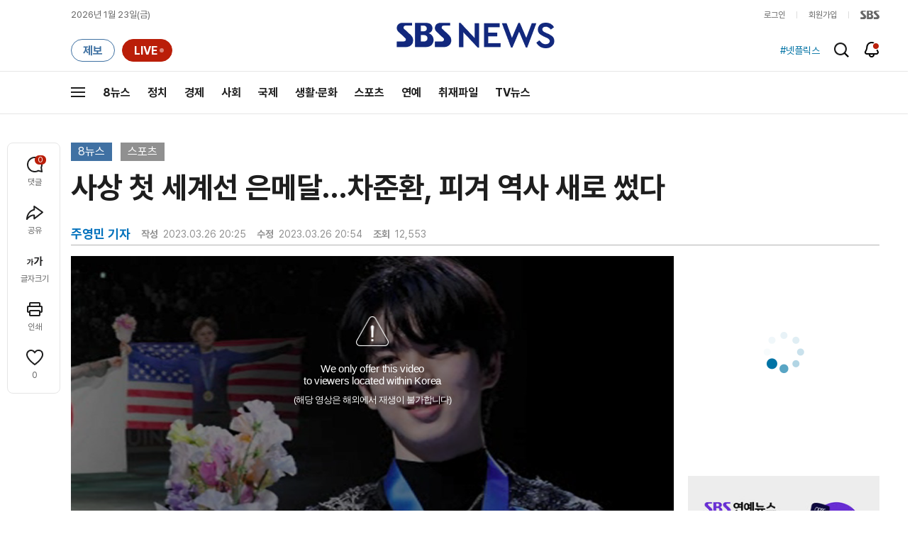

--- FILE ---
content_type: text/html;charset=UTF-8
request_url: https://news.sbs.co.kr/news/newsPlayerIframe.do?news_id=N1007129320&type=NEWS&plink=SBSNEWS&autoplay=Y&playmode=&NoAD=N&vodId=
body_size: 6291
content:
<!DOCTYPE html>
<html lang="ko">
<head>
	<meta charset="utf-8" />
	<meta http-equiv="X-UA-Compatible" content="IE=edge" />
	<title>사상 첫 세계선 은메달&hellip;차준환, 피겨 역사 새로 썼다 | SBS 뉴스 PLAYER</title>
	<meta name="viewport" content="width=device-width, initial-scale=1.0, maximum-scale=1.0, minimum-scale=1.0, user-scalable=no">
	<link rel="preload" type="text/css" href="/css/news_player.css" as="style" onload="this.onload=null;this.rel='stylesheet'">
	<meta name="keywords" content="SBS 뉴스, SBS, 에스비에스, 동영상, Video, Player">
	<meta name="description" content="다음은 자랑스러운 차준환 선수 소식 전해드리겠습니다. 피겨 세계선수권에서 차준환 선수가 우리나라 남자 선수 최초로 시상대에 올랐습니다. 이번 대회에서 개인 최고점을 기록하며, 완벽한 연기로 은메달을 목에 걸었습니다.">
	<meta name="robots" content="noindex,indexifembedded">
	
	<link rel="shortcut icon" href="https://news.sbs.co.kr/favicon.ico" type="image/x-icon">
	<link rel="icon" href="https://news.sbs.co.kr/favicon_32x32.png" sizes="32x32"><link rel="icon" href="https://news.sbs.co.kr/favicon_48x48.png" sizes="48x48"><link rel="icon" href="https://news.sbs.co.kr/favicon_96x96.png" sizes="96x96"><link rel="icon" href="https://news.sbs.co.kr/favicon_144x144.png" sizes="144x144">	

	<link rel="preconnect" href="https://img.sbs.co.kr" crossorigin="anonymous">
	<link rel="preconnect" href="https://static.sbsdlab.co.kr" crossorigin="anonymous">
	<link rel="preconnect" href="https://api-gw.sbsdlab.co.kr" crossorigin="anonymous">


	<link rel="canonical" href="https://news.sbs.co.kr/news/newsPlayerIframe.do?news_id=N1007129320">
	
	<!-- facebook S -->
	<meta property="og:type" content="video">
	<meta property="og:site_name" content="SBS 뉴스">
	<meta property="og:title" content="사상 첫 세계선 은메달&hellip;차준환, 피겨 역사 새로 썼다">
	<meta property="og:description" content="다음은 자랑스러운 차준환 선수 소식 전해드리겠습니다. 피겨 세계선수권에서 차준환 선수가 우리나라 남자 선수 최초로 시상대에 올랐습니다. 이번 대회에서 개인 최고점을 기록하며, 완벽한 연기로 은메달을 목에 걸었습니다.">
	<meta property="og:site" content="https://news.sbs.co.kr/news/endPage.do?news_id=N1007129320">
	<meta property="og:url" content="https://news.sbs.co.kr/news/endPage.do?news_id=N1007129320">
	<meta property="og:image" content="https://img.sbs.co.kr/newimg/news/20230326/201765751_1280.jpg">
	<!-- facebook E -->
	
	<!-- twitter S -->
	<meta name="twitter:site" content="@SBS8NEWS">
	<meta name="twitter:creator" content="@SBS8NEWS">
	<meta name="twitter:url" content="https://news.sbs.co.kr/news/endPage.do?news_id=N1007129320">
	<meta name="twitter:image" content="https://img.sbs.co.kr/newimg/news/20230326/201765751_1280.jpg">
	<meta name="twitter:title" content='사상 첫 세계선 은메달&hellip;차준환, 피겨 역사 새로 썼다'>
	<meta name="twitter:description" content="다음은 자랑스러운 차준환 선수 소식 전해드리겠습니다. 피겨 세계선수권에서 차준환 선수가 우리나라 남자 선수 최초로 시상대에 올랐습니다. 이번 대회에서 개인 최고점을 기록하며, 완벽한 연기로 은메달을 목에 걸었습니다.">
	<!-- twitter E -->
	
	<link rel="preload" as="script" href="https://static.sbsdlab.co.kr/common/util/vue-2.5.13.min.js">
	<link rel="preload" as="script" href="https://static.sbsdlab.co.kr/common/axios/axios.min.js">
	<link rel="preload" as="script" href="/js/news-player/player.polyfill.js">
	<link rel="preload" as="image" href="https://img.sbs.co.kr/newimg/news/20230326/201765751_95.jpg"><link rel="preload" as="image" href="https://img.sbs.co.kr/newimg/news/20230326/201765751_700.jpg">
	
	
	<script type="application/ld+json">
	{
		"@context": "https://schema.org",
		"@type": "VideoObject",
		"@id": "https://news.sbs.co.kr/news/endPage.do?news_id=N1007129320#video",
		"name": "사상 첫 세계선 은메달…차준환, 피겨 역사 새로 썼다",
		"description": "다음은 자랑스러운 차준환 선수 소식 전해드리겠습니다. 피겨 세계선수권에서 차준환 선수가 우리나라 남자 선수 최초로 시상대에 올랐습니다. 이번 대회에서 개인 최고점을 기록하며, 완벽한 연기로 은메달을 목에 걸었습니다.",
 		"inLanguage": "ko-KR",
		"contentRating": "전체 이용가",
		"genre": "뉴스",
  		"mainEntityOfPage": {
    		"@id": "https://news.sbs.co.kr/news/endPage.do?news_id=N1007129320"
		},
		"isPartOf": {
    		"@type": "NewsArticle",
    		"@id": "https://news.sbs.co.kr/news/endPage.do?news_id=N1007129320"
		},
      	"potentialAction" : {
     	   "@type": "SeekToAction","target":"https://news.sbs.co.kr/news/endPage.do?news_id=N1007129320&t={seek_to_second_number}"
     	   ,"startOffset-input": "required name=seek_to_second_number"
     	 },
		"thumbnailUrl": [
			"https://img.sbs.co.kr/newimg/news/20230326/201765751.jpg",
			"https://img.sbs.co.kr/newimg/news/20230326/201765751_1280.jpg",
			"https://img.sbs.co.kr/newimg/news/20230326/201765751_700.jpg",
			"https://img.sbs.co.kr/newimg/news/20230326/201765751_500.jpg",
			"https://img.sbs.co.kr/newimg/news/20230326/201765751_16v9.jpg",
			"https://img.sbs.co.kr/newimg/news/20230326/201765751_1v1.jpg"
		],
		"uploadDate": "2023-03-26T20:25:00+09:00",
		"duration": "PT2M4S",
 		"playerType": "HTML5",
	
 		"bitrate": "6Mbps","videoFrameSize": "1920x1080","height": 1080,"width": 1920,
	
			"publisher": {
					"@type": "Organization",
			    	"name": "SBS 뉴스",
					"url": "https://news.sbs.co.kr/",
			    	"logo":{
			      		"@type": "ImageObject",
			      		"url": "https://img.sbs.co.kr/news/logo/ios-1024x1024.png",
			   		    "width": 1024,
			  			"height": 1024
			    	},
					"contactPoint": {
    					"@type": "ContactPoint","telephone" : "+82-2-1577-1003","contactType": "Customer service"
  					}
			  },

		"embedUrl": "https://news.sbs.co.kr/news/player.do?newsId=N1007129320",
				
		"interactionStatistic": [
			{
				"@type": "InteractionCounter",
				 "interactionType": { "@type": "WatchAction" },
				"userInteractionCount": 12553
			}
		],

		"regionsAllowed":"AD,AE,AF,AG,AI,AL,AM,AO,AQ,AR,AS,AT,AU,AW,AX,AZ,BA,BB,BD,BE,BF,BG,BH,BI,BJ,BL,BM,BN,BO,BQ,BR,BS,BT,BV,BW,BY,BZ,CA,CC,CD,CF,CG,CH,CI,CK,CL,CM,CN,CO,CR,CU,CV,CW,CX,CY,CZ,DE,DJ,DK,DM,DO,DZ,EC,EE,EG,EH,ER,ES,ET,FI,FJ,FK,FM,FO,FR,GA,GB,GD,GE,GF,GG,GH,GI,GL,GM,GN,GP,GQ,GR,GS,GT,GU,GW,GY,HK,HM,HN,HR,HT,HU,ID,IE,IL,IM,IN,IO,IQ,IR,IS,IT,JE,JM,JO,JP,KE,KG,KH,KI,KM,KN,KP,KR,KW,KY,KZ,LA,LB,LC,LI,LK,LR,LS,LT,LU,LV,LY,MA,MC,MD,ME,MF,MG,MH,MK,ML,MM,MN,MO,MP,MQ,MR,MS,MT,MU,MV,MW,MX,MY,MZ,NA,NC,NE,NF,NG,NI,NL,NO,NP,NR,NU,NZ,OM,PA,PE,PF,PG,PH,PK,PL,PM,PN,PR,PS,PT,PW,PY,QA,RE,RO,RS,RU,RW,SA,SB,SC,SD,SE,SG,SH,SI,SJ,SK,SL,SM,SN,SO,SR,SS,ST,SV,SX,SY,SZ,TC,TD,TF,TG,TH,TJ,TK,TL,TM,TN,TO,TR,TT,TV,TW,TZ,UA,UG,UM,US,UY,UZ,VA,VC,VE,VG,VI,VN,VU,WF,WS,YE,YT,ZA,ZM,ZW"
	}
	</script>
	
</head>

<body oncontextmenu="return false;">
	<h1 style="display:none">사상 첫 세계선 은메달&hellip;차준환, 피겨 역사 새로 썼다</h1>
	<h2 style="display:none">SBS 뉴스</h2>
	
	
		<!-- 동영상 플레이어 / 해외차단 -->
		<div class="ec_spot_img_w w_player_geoblock">
			<span class="player_thumb">
				<img src="https://img.sbs.co.kr/newimg/news/20230326/201765751_95.jpg" 
				srcset="
				//img.sbs.co.kr/newimg/news/20230326/201765751_300.jpg 300w,
				//img.sbs.co.kr/newimg/news/20230326/201765751_500.jpg 500w,
				//img.sbs.co.kr/newimg/news/20230326/201765751_700.jpg 700w,
				//img.sbs.co.kr/newimg/news/20230326/201765751_1280.jpg 1280w" 
				sizes="(max-width: 300px) 300px,(max-width: 500px) 500px,(max-width: 700px) 700px,1280px"
			 alt="사상 첫 세계선 은메달&hellip;차준환, 피겨 역사 새로 썼다" onerror="this.onerror=null;this.src='//img.sbs.co.kr/newimg/news/20230326/201765751.jpg'" style="aspect-ratio: 16/9;"><!-- 대표이미지 -->
			</span>
			<div class="desc">
				<i class="i_alert">안내</i>
				<p><strong>We only offer this video<br>to viewers located within Korea</strong>(해당 영상은 해외에서 재생이 불가합니다)</p>
			</div>
			<div class="dimd"></div>
		</div>
	

<style>
	#map { height: 100%;  position: relative; }
	
		video::-internal-media-controls-download-button {display:none;}video::-webkit-media-controls-enclosure {overflow:hidden;}
	
	.ec_spot_play_v2 { opacity: 0; }.bounce-fade { animation: bounce-fade .7s; }@keyframes bounce-fade {0% {transform: scale(1);opacity: .8;}100% {transform: scale(1.5);opacity: 0;}}
</style>

<script src="/js/news-player/player.polyfill.js"></script>

<script src="https://static.sbsdlab.co.kr/common/util/vue-2.5.13.min.js"></script>

<script src="https://static.sbsdlab.co.kr/common/axios/axios.min.js"></script>

<script src="https://static.sbsdlab.co.kr/common/util/jquery-3.7.1.min.js" ></script>

<script>
	// 해당 영상존재 기사 아이디 정의
	let cid = 'N1007129320';
	let options;
	let player;
	
	// 1단계 : player를 담은 함수
	function loadPlayer(){
		
		// 2단계 : 실제 player에 대한 정보 데이터 정의
		options= JSON.parse('{"SCHEMA_TITLE":"사상 첫 세계선 은메달…차준환, 피겨 역사 새로 썼다","VOD_FILE":"aw2303c50002380399","NEWS_CATEGORY":"N1","adtid":"2d0c98e8a25db1050da36139994dd864","VP9_720P":"aw2303c50002380506","NEWS_IMAGE":"http://img.sbs.co.kr/newimg/news/20230326/201765751.jpg","REPLAY_PRG_ID":"R1","definitionList":[{"DEFINITION":"AUDIO","CODEC":"MP3","MEDIA_URL":"https://voddown.sbs.co.kr/msbsnews2/newsmedia/aw/2303/aw2303c50002380501.mp3?token\u003deyJ0eXAiOiJKV1QiLCJhbGciOiJIUzI1NiJ9.eyJkdXJhdGlvbiI6LTEsInBhdGgiOiIvbXNic25ld3MyL25ld3NtZWRpYS9hdy8yMzAzL2F3MjMwM2M1MDAwMjM4MDUwMS5tcDMiLCJleHAiOjE3NjkxNjIxNzl9.oXu-XfWU5UZLFVSIejBALVIu2YHAG0YFnkAtV6dV5tM","VOD_ID":"aw2303c50002380501"},{"DEFINITION":"360P","CODEC":"AVC","MEDIA_URL":"https://voddown.sbs.co.kr/msbsnews2/newsmedia/aw/2303/aw2303c50002380502.mp4?token\u003deyJ0eXAiOiJKV1QiLCJhbGciOiJIUzI1NiJ9.eyJkdXJhdGlvbiI6LTEsInBhdGgiOiIvbXNic25ld3MyL25ld3NtZWRpYS9hdy8yMzAzL2F3MjMwM2M1MDAwMjM4MDUwMi5tcDQiLCJleHAiOjE3NjkxNjIxNzl9.maf0lg-AShPYUt1BKyPbkscqVsEH01Xjcrs0obUtAKM","VOD_ID":"aw2303c50002380502"},{"DEFINITION":"480P","CODEC":"AVC","MEDIA_URL":"https://voddown.sbs.co.kr/msbsnews2/newsmedia/aw/2303/aw2303c50002380503.mp4?token\u003deyJ0eXAiOiJKV1QiLCJhbGciOiJIUzI1NiJ9.eyJkdXJhdGlvbiI6LTEsInBhdGgiOiIvbXNic25ld3MyL25ld3NtZWRpYS9hdy8yMzAzL2F3MjMwM2M1MDAwMjM4MDUwMy5tcDQiLCJleHAiOjE3NjkxNjIxNzl9.Kq1WnzsUpLUXlyJEh0LQXQCiF4Pvs40m2Rf5vTq3HBA","VOD_ID":"aw2303c50002380503"},{"DEFINITION":"720P","CODEC":"AVC","MEDIA_URL":"https://voddown.sbs.co.kr/msbsnews2/newsmedia/aw/2303/aw2303c50002380504.mp4?token\u003deyJ0eXAiOiJKV1QiLCJhbGciOiJIUzI1NiJ9.eyJkdXJhdGlvbiI6LTEsInBhdGgiOiIvbXNic25ld3MyL25ld3NtZWRpYS9hdy8yMzAzL2F3MjMwM2M1MDAwMjM4MDUwNC5tcDQiLCJleHAiOjE3NjkxNjIxNzl9.2_e-jkPqgV8y4zqkRuiCO4KBcJvAvgS8lulTi9M7MjY","VOD_ID":"aw2303c50002380504"},{"DEFINITION":"1080P","CODEC":"AVC","MEDIA_URL":"https://voddown.sbs.co.kr/msbsnews2/newsmedia/aw/2303/aw2303c50002380399.mp4?token\u003deyJ0eXAiOiJKV1QiLCJhbGciOiJIUzI1NiJ9.eyJkdXJhdGlvbiI6LTEsInBhdGgiOiIvbXNic25ld3MyL25ld3NtZWRpYS9hdy8yMzAzL2F3MjMwM2M1MDAwMjM4MDM5OS5tcDQiLCJleHAiOjE3NjkxNjIxNzl9.CySejpM4AQiFKGcXjxZSPlwlx3tnM3S3drBdsU41X_Y","VOD_ID":"aw2303c50002380399"}],"SHARE_URL":"https://news.sbs.co.kr/news/endPage.do?news_id\u003dN1007129320","currentSecond":"","cssClass":"pc","VOD_ID":"50002380399","SERVICE_NAME":"SBS 뉴스","reqtime":"20260123175619","HVC1_720P":"aw2303c50002380505","defaultVodExt":".mp4","autoplay":"Y","VIEW_CNT":12553,"VOD_480P":"aw2303c50002380503","plink":"SBSNEWS","defaultVodId":"aw2303c50002380504","VOD_DURATION":"124","smrLogPlatform":"PCWEB","VOD_720P":"aw2303c50002380504","PLAYER_IMG_300":"//img.sbs.co.kr/newimg/news/20230326/201765751_300.jpg","VOD_1080P":"aw2303c50002380399","PLAYER_IMG_500":"//img.sbs.co.kr/newimg/news/20230326/201765751_500.jpg","PLAYER_IMG_700":"//img.sbs.co.kr/newimg/news/20230326/201765751_700.jpg","PLAYER_IMG_1v1":"//img.sbs.co.kr/newimg/news/20230326/201765751_1v1.jpg","playerMode":"DEFAULT","PLAYER_IMG_141":"//img.sbs.co.kr/newimg/news/20230326/201765751_141.jpg","PLAYER_IMG_16v9":"//img.sbs.co.kr/newimg/news/20230326/201765751_16v9.jpg","platform":"PC","ALTERNATE_URL":"https://mnews.sbs.co.kr/news/endPage.do?newsId\u003dN1007129320","isDomesticYn":"N","NEWS_ID":"N1007129320","PLAYER_IMAGE":"//img.sbs.co.kr/newimg/news/20230326/201765751_700.jpg","AOD":"aw2303c50002380501","browserKey":"500d43c756375294e4f82d62416e6994","SCHEMA_DATE":"2023-03-26T20:25:00+09:00","VOD_360P":"aw2303c50002380502","hasAD":"Y","SCHEMA_DURATION":"PT2M4S","VOD_BLOCK":"Y","defaultVodDefinition":"720P","TWITTER_ID":"SBS8NEWS","REPLAYSVRDATE":"20230326","SCHEMA_CONTENT":"다음은 자랑스러운 차준환 선수 소식 전해드리겠습니다. 피겨 세계선수권에서 차준환 선수가 우리나라 남자 선수 최초로 시상대에 올랐습니다. 이번 대회에서 개인 최고점을 기록하며, 완벽한 연기로 은메달을 목에 걸었습니다.","NEWS_SECTION":"09","PLAYER_IMG_95":"//img.sbs.co.kr/newimg/news/20230326/201765751_95.jpg","jumpingList":[{"TIME":"22","THUMBNAIL":"https://img.sbsnews.co.kr/thumb/SBSNEWS/2303/aw2303c50002380399_22_320x180.jpg"},{"TIME":"42","THUMBNAIL":"https://img.sbsnews.co.kr/thumb/SBSNEWS/2303/aw2303c50002380399_42_320x180.jpg"},{"TIME":"63","THUMBNAIL":"https://img.sbsnews.co.kr/thumb/SBSNEWS/2303/aw2303c50002380399_63_320x180.jpg"},{"TIME":"84","THUMBNAIL":"https://img.sbsnews.co.kr/thumb/SBSNEWS/2303/aw2303c50002380399_84_320x180.jpg"},{"TIME":"104","THUMBNAIL":"https://img.sbsnews.co.kr/thumb/SBSNEWS/2303/aw2303c50002380399_104_320x180.jpg"}],"LEAD_SUMMERY":"다음은 자랑스러운 차준환 선수 소식 전해드리겠습니다. 피겨 세계선수권에서 차준환 선수가 우리나라 남자 선수 최초로 시상대에 올랐습니다. 이번 대회에서 개인 최고점을 기록하며, 완벽한 연기로 은메달을 목에 걸었습니다.","vodId":"","AMPHTML_URL":"https://news.sbs.co.kr/amp/news.amp?news_id\u003dN1007129320","userIp":"3.17.161.135","TITLE":"사상 첫 세계선 은메달…차준환, 피겨 역사 새로 썼다","cooper":"","VOD_EXT":"mp4","PLAYER_IMG_1280":"//img.sbs.co.kr/newimg/news/20230326/201765751_1280.jpg"}') || {};
		
		// 3단계 : newsPlayer 정의
		player = newsPlayer('#app', options);
	
		debounce(() => {
			$(".ec_spot_img").each(function() {	
				let dataSrcset = $(this).attr("data-srcset");	
				if (dataSrcset !== null) {	
					$(this).attr("srcset", dataSrcset);	
				}
			});
		}, 500)();
		
		debounce(() => {
			
			if ('mediaSession' in navigator) {
				navigator.mediaSession.metadata = new MediaMetadata({
					title: htmlDecode(options.TITLE),
					artist: 'SBS 뉴스',
					album: 'SBS 뉴스',
					artwork: [
						{ src: options.PLAYER_IMG_1v1, sizes: '640x640', type: 'image/jpeg' },
						{ src: options.PLAYER_IMG_16v9, sizes: '640x360', type: 'image/jpeg' },
						{ src: options.PLAYER_IMG_1280, sizes: '1280x720', type: 'image/jpeg' }
					]
				});
	
				navigator.mediaSession.setActionHandler('play', function() {
				  $('.videoplayer')[0].play(); // jQuery로 video 요소 선택 및 재생
				});
	
				navigator.mediaSession.setActionHandler('pause', function() {
				  $('.videoplayer')[0].pause(); // jQuery로 video 요소 선택 및 일시 정지
				});
	
				navigator.mediaSession.setActionHandler('seekbackward', function() {
				  $('.videoplayer')[0].currentTime -= 10; // jQuery로 video 요소 선택 및 10초 뒤로 감기
				});
	
				navigator.mediaSession.setActionHandler('seekforward', function() {
				  $('.videoplayer')[0].currentTime += 10; // jQuery로 video 요소 선택 및 10초 앞으로 감기
				});
				
				navigator.mediaSession.setActionHandler('previoustrack', function() {
					// 이전 트랙 로직
				});
				navigator.mediaSession.setActionHandler('nexttrack', function() {
					// 다음 트랙 로직
				});
			}
			
			setPIPPlayingVideo();
			
		}, 500)();
		
		debounce(() => {
			$(".recommand_img").each(function() {
				const dataSrc2 = $(this).attr("data-src");
				if (dataSrc2) {
					$(this).attr("src", dataSrc2);
				}
			});
			$(".jump_img").each(function() {
				const dataSrc1 = $(this).attr("data-src");
				if (dataSrc1) {
					$(this).attr("src", dataSrc1);
				}
			});
		}, 3000)();
	};
	
	function setPIPPlayingVideo(){
		$(document).on('visibilitychange', function() {
			// 2025.01.20.김요한.수정 - 코드 개선
			if (document.visibilityState === 'hidden' && document.pictureInPictureElement) {
				// 페이지가 백그라운드로 이동했고 PIP 모드가 활성화된 경우
				// 필요하다면 추가적인 작업 수행 (예: PIP 모드 상태 저장)
				console.log("페이지 백그라운드, PIP 유지");
			} else if (document.visibilityState === 'visible' && document.pictureInPictureElement) {
				// 페이지가 다시 포그라운드로 전환되었고 PIP 모드가 활성화된 경우, PIP 모드 종료
				try {
					document.exitPictureInPicture().then(() => {
						console.log("Exited Picture-in-Picture mode");
						pipEnabled = false; // PIP 모드 비활성화
					}).catch(error => {
						console.error("Error exiting Picture-in-Picture mode:", error);
					});
				} catch (error) {
					console.error("Failed to exit Picture-in-Picture mode:", error);
				}
			}
		});
	}
	
	function htmlDecode(input) {
		const doc = new DOMParser().parseFromString(input, "text/html");
		return doc.documentElement.textContent;
	}
	
	//디바운스 함수 정의: 주어진 시간 이후에 함수 실행 [일정 시간 경과 전 이벤트 발생 타이머 초기화 : 남은 시간 늘어남]
	function debounce(func, delay) {
		let timerId;
		return function(...args) {
			clearTimeout(timerId);
			timerId = setTimeout(() => func.apply(this, args), delay);
		};
	}
</script>


<script src="/js/news-player/player.lib.js"></script>
<script src="/js/news-player/player.service.js"></script>
<script src="/js/news-player/player.store.js"></script> 
<script src="/js/news-player/player.component.js"></script>
<script src="/js/news-player/player.integratedAd.js"></script>

<script src="/js/news-player/player.adInfoUrlList.js"></script>
<script asnyc src="/js/news-player/player.app.js" onload="setTimeout(()=>{loadPlayer();},200)"></script>


<script>
	window.dataLayer = window.dataLayer || [];
	function gtag(){dataLayer.push(arguments);}
	function gconfigload(){
		try{
			if (["googlebot", "yeti", "lighthouse","moto g power"].some(agent => navigator.userAgent.toLowerCase().includes(agent))) {
			    return;
			}
		}catch(e){}
		
		const gascript = document.createElement('script');
		gascript.src = "https://www.googletagmanager.com/gtag/js?id=G-NLL4YBNFGD";
		gascript.async = true;
		gascript.onload = function() {setTimeout(()=>{gaload()},10);};
		document.head.appendChild(gascript);
	}
	
	function gaload(){
		var [_, __, gconf={}] = gtagConfig('G-NLL4YBNFGD');
		gtag('js', new Date());gtag('config', 'G-NLL4YBNFGD',{
			'custom_map': {
			
			'dimension4':'NewsPlayer'
			
			},
			...gconf
		});	
	}
</script><script async defer src="https://static.sbsdlab.co.kr/common/gtag/gtag-news-config.js" onload="setTimeout(()=>{gconfigload()},100);"></script>
</body>
</html>

--- FILE ---
content_type: text/html; charset=utf-8
request_url: https://www.google.com/recaptcha/api2/aframe
body_size: 267
content:
<!DOCTYPE HTML><html><head><meta http-equiv="content-type" content="text/html; charset=UTF-8"></head><body><script nonce="mJmiCQS6GuLSQ8zQrYKmEQ">/** Anti-fraud and anti-abuse applications only. See google.com/recaptcha */ try{var clients={'sodar':'https://pagead2.googlesyndication.com/pagead/sodar?'};window.addEventListener("message",function(a){try{if(a.source===window.parent){var b=JSON.parse(a.data);var c=clients[b['id']];if(c){var d=document.createElement('img');d.src=c+b['params']+'&rc='+(localStorage.getItem("rc::a")?sessionStorage.getItem("rc::b"):"");window.document.body.appendChild(d);sessionStorage.setItem("rc::e",parseInt(sessionStorage.getItem("rc::e")||0)+1);localStorage.setItem("rc::h",'1769158582413');}}}catch(b){}});window.parent.postMessage("_grecaptcha_ready", "*");}catch(b){}</script></body></html>

--- FILE ---
content_type: text/plain;charset=utf-8
request_url: https://api-gw.sbsdlab.co.kr/v1/news_front_api/recommandvideo/?newsId=N1007129320
body_size: 2208
content:
{"list":[{"thumb":{"small":"//img.sbs.co.kr/newimg/news/20260121/202149223_300.jpg","large":"//img.sbs.co.kr/newimg/news/20260121/202149223_1280.jpg","origin":"//img.sbs.co.kr/newimg/news/20260121/202149223_300.jpg","medium":"//img.sbs.co.kr/newimg/news/20260121/202149223_500.jpg"},"resource":{"mediaurl":""},"section":"90","program":{"corporator":"SBS","programtitle":"","programid":""},"playtime":"","synopsis":"","mediaid":"N1008412894","title":"목욕탕 시찰한 김정은 \u0027잇몸만개\u0027…\"너절하다\"더니 이번엔 칭찬","regdatetime":"2026-01-21 15:49:19","content":{"contentid":"","contenttitle":"","contentnumber":0,"cornerid":""},"broaddate":"","searchkeyword":[],"viewcount":36887,"_id":"","channelid":"S01","sectionname":"뉴스","hashtag":[]},{"thumb":{"small":"//img.sbs.co.kr/newimg/news/20260121/202149184_300.jpg","large":"//img.sbs.co.kr/newimg/news/20260121/202149184_1280.jpg","origin":"//img.sbs.co.kr/newimg/news/20260121/202149184_300.jpg","medium":"//img.sbs.co.kr/newimg/news/20260121/202149184_500.jpg"},"resource":{"mediaurl":""},"section":"90","program":{"corporator":"SBS","programtitle":"","programid":""},"playtime":"","synopsis":"","mediaid":"N1008412184","title":"\u00274600원 도둑\u0027 얼굴 공개되자…\"당장 사과해!\" 발칵 뒤집힌 일본","regdatetime":"2026-01-21 13:37:09","content":{"contentid":"","contenttitle":"","contentnumber":0,"cornerid":""},"broaddate":"","searchkeyword":[],"viewcount":25810,"_id":"","channelid":"S01","sectionname":"뉴스","hashtag":[]},{"thumb":{"small":"//img.sbs.co.kr/newimg/news/20260121/202149180_300.jpg","large":"//img.sbs.co.kr/newimg/news/20260121/202149180_1280.jpg","origin":"//img.sbs.co.kr/newimg/news/20260121/202149180_300.jpg","medium":"//img.sbs.co.kr/newimg/news/20260121/202149180_500.jpg"},"resource":{"mediaurl":""},"section":"90","program":{"corporator":"SBS","programtitle":"","programid":""},"playtime":"","synopsis":"","mediaid":"N1008412696","title":"판사, 재판 시작 1분 만에 \"결론부터 말할게\"…한덕수, 내란중요임무종사 \u0027혐의 인정\u0027","regdatetime":"2026-01-21 14:19:52","content":{"contentid":"","contenttitle":"","contentnumber":0,"cornerid":""},"broaddate":"","searchkeyword":[],"viewcount":25684,"_id":"","channelid":"S01","sectionname":"뉴스","hashtag":[]},{"thumb":{"small":"//img.sbs.co.kr/newimg/news/20260121/202149050_300.jpg","large":"//img.sbs.co.kr/newimg/news/20260121/202149050_1280.jpg","origin":"//img.sbs.co.kr/newimg/news/20260121/202149050_300.jpg","medium":"//img.sbs.co.kr/newimg/news/20260121/202149050_500.jpg"},"resource":{"mediaurl":""},"section":"90","program":{"corporator":"SBS","programtitle":"","programid":""},"playtime":"","synopsis":"","mediaid":"N1008411787","title":"\"전 세계서 가장 위험\" 전화에 마비…\u0027설악산 다리\u0027 알고 보니","regdatetime":"2026-01-21 07:29:21","content":{"contentid":"","contenttitle":"","contentnumber":0,"cornerid":""},"broaddate":"","searchkeyword":[],"viewcount":18667,"_id":"","channelid":"S01","sectionname":"뉴스","hashtag":[]},{"thumb":{"small":"//img.sbs.co.kr/newimg/news/20260122/202149448_300.jpg","large":"//img.sbs.co.kr/newimg/news/20260122/202149448_1280.jpg","origin":"//img.sbs.co.kr/newimg/news/20260122/202149448_300.jpg","medium":"//img.sbs.co.kr/newimg/news/20260122/202149448_500.jpg"},"resource":{"mediaurl":""},"section":"90","program":{"corporator":"SBS","programtitle":"","programid":""},"playtime":"","synopsis":"","mediaid":"N1008413441","title":"\"당장 반품\" 간장서 무려 \u002746배\u0027…판매 중단","regdatetime":"2026-01-22 07:26:47","content":{"contentid":"","contenttitle":"","contentnumber":0,"cornerid":""},"broaddate":"","searchkeyword":[],"viewcount":18475,"_id":"","channelid":"S01","sectionname":"뉴스","hashtag":[]},{"thumb":{"small":"//img.sbs.co.kr/newimg/news/20260120/202148902_300.jpg","large":"//img.sbs.co.kr/newimg/news/20260120/202148902_1280.jpg","origin":"//img.sbs.co.kr/newimg/news/20260120/202148902_300.jpg","medium":"//img.sbs.co.kr/newimg/news/20260120/202148902_500.jpg"},"resource":{"mediaurl":""},"section":"90","program":{"corporator":"SBS","programtitle":"","programid":""},"playtime":"","synopsis":"","mediaid":"N1008411625","title":"[단독] \"\u0027김경 1억\u0027 전세금으로 썼다…강선우, 고마워해\"","regdatetime":"2026-01-20 20:00:33","content":{"contentid":"","contenttitle":"","contentnumber":0,"cornerid":""},"broaddate":"","searchkeyword":[],"viewcount":17500,"_id":"","channelid":"S01","sectionname":"뉴스","hashtag":[]},{"thumb":{"small":"//img.sbs.co.kr/newimg/news/20260121/202149317_300.jpg","large":"//img.sbs.co.kr/newimg/news/20260121/202149317_1280.jpg","origin":"//img.sbs.co.kr/newimg/news/20260121/202149317_300.jpg","medium":"//img.sbs.co.kr/newimg/news/20260121/202149317_500.jpg"},"resource":{"mediaurl":""},"section":"90","program":{"corporator":"SBS","programtitle":"","programid":""},"playtime":"","synopsis":"","mediaid":"N1008413236","title":"\u0027징역 23년\u0027 나오자 탄성…미동도 않던 한덕수 법정구속","regdatetime":"2026-01-21 20:05:15","content":{"contentid":"","contenttitle":"","contentnumber":0,"cornerid":""},"broaddate":"","searchkeyword":[],"viewcount":17282,"_id":"","channelid":"S01","sectionname":"뉴스","hashtag":[]},{"thumb":{"small":"//img.sbs.co.kr/newimg/news/20260120/202148905_300.jpg","large":"//img.sbs.co.kr/newimg/news/20260120/202148905_1280.jpg","origin":"//img.sbs.co.kr/newimg/news/20260120/202148905_300.jpg","medium":"//img.sbs.co.kr/newimg/news/20260120/202148905_500.jpg"},"resource":{"mediaurl":""},"section":"90","program":{"corporator":"SBS","programtitle":"","programid":""},"playtime":"","synopsis":"","mediaid":"N1008411626","title":"[단독] \"하얏트호텔서 전달했다\"…\"어휴, 뭘 이런 걸 다\"","regdatetime":"2026-01-20 20:03:36","content":{"contentid":"","contenttitle":"","contentnumber":0,"cornerid":""},"broaddate":"","searchkeyword":[],"viewcount":15677,"_id":"","channelid":"S01","sectionname":"뉴스","hashtag":[]},{"thumb":{"small":"//img.sbs.co.kr/newimg/news/20260122/202149743_300.jpg","large":"//img.sbs.co.kr/newimg/news/20260122/202149743_1280.jpg","origin":"//img.sbs.co.kr/newimg/news/20260122/202149743_300.jpg","medium":"//img.sbs.co.kr/newimg/news/20260122/202149743_500.jpg"},"resource":{"mediaurl":""},"section":"90","program":{"corporator":"SBS","programtitle":"","programid":""},"playtime":"","synopsis":"","mediaid":"N1008414795","title":"터널 안에서 앞차 급정거…느닷없이 날아든 공포의 정체","regdatetime":"2026-01-22 21:02:45","content":{"contentid":"","contenttitle":"","contentnumber":0,"cornerid":""},"broaddate":"","searchkeyword":[],"viewcount":13448,"_id":"","channelid":"S01","sectionname":"뉴스","hashtag":[]},{"thumb":{"small":"//img.sbs.co.kr/newimg/news/20260122/202149612_300.jpg","large":"//img.sbs.co.kr/newimg/news/20260122/202149612_1280.jpg","origin":"//img.sbs.co.kr/newimg/news/20260122/202149612_300.jpg","medium":"//img.sbs.co.kr/newimg/news/20260122/202149612_500.jpg"},"resource":{"mediaurl":""},"section":"90","program":{"corporator":"SBS","programtitle":"","programid":""},"playtime":"","synopsis":"","mediaid":"N1008414321","title":"\"도둑인 줄 알았는데\"…무인매장 털어간 남성 정체","regdatetime":"2026-01-22 15:54:15","content":{"contentid":"","contenttitle":"","contentnumber":0,"cornerid":""},"broaddate":"","searchkeyword":[],"viewcount":22877,"_id":"","channelid":"S01","sectionname":"뉴스","hashtag":[]},{"thumb":{"small":"//img.sbs.co.kr/newimg/news/20260121/202149181_300.jpg","large":"//img.sbs.co.kr/newimg/news/20260121/202149181_1280.jpg","origin":"//img.sbs.co.kr/newimg/news/20260121/202149181_300.jpg","medium":"//img.sbs.co.kr/newimg/news/20260121/202149181_500.jpg"},"resource":{"mediaurl":""},"section":"90","program":{"corporator":"SBS","programtitle":"","programid":""},"playtime":"","synopsis":"","mediaid":"N1008412664","title":"신호 대기 중 갑자기 \u0027펑\u0027…일대 정전까지, 무슨 일?","regdatetime":"2026-01-21 15:17:17","content":{"contentid":"","contenttitle":"","contentnumber":0,"cornerid":""},"broaddate":"","searchkeyword":[],"viewcount":22683,"_id":"","channelid":"S01","sectionname":"뉴스","hashtag":[]},{"thumb":{"small":"//img.sbs.co.kr/newimg/news/20260121/202149199_300.jpg","large":"//img.sbs.co.kr/newimg/news/20260121/202149199_1280.jpg","origin":"//img.sbs.co.kr/newimg/news/20260121/202149199_300.jpg","medium":"//img.sbs.co.kr/newimg/news/20260121/202149199_500.jpg"},"resource":{"mediaurl":""},"section":"90","program":{"corporator":"SBS","programtitle":"","programid":""},"playtime":"","synopsis":"","mediaid":"N1008412838","title":"검찰 구형보다 더 세게 때렸다…판사, 울먹이며 한덕수에 \u0027징역 23년\u0027 선고","regdatetime":"2026-01-21 15:08:54","content":{"contentid":"","contenttitle":"","contentnumber":0,"cornerid":""},"broaddate":"","searchkeyword":[],"viewcount":22567,"_id":"","channelid":"S01","sectionname":"뉴스","hashtag":[]},{"thumb":{"small":"//img.sbs.co.kr/newimg/news/20260123/202149845_300.jpg","large":"//img.sbs.co.kr/newimg/news/20260123/202149845_1280.jpg","origin":"//img.sbs.co.kr/newimg/news/20260123/202149845_300.jpg","medium":"//img.sbs.co.kr/newimg/news/20260123/202149845_500.jpg"},"resource":{"mediaurl":""},"section":"90","program":{"corporator":"SBS","programtitle":"","programid":""},"playtime":"","synopsis":"","mediaid":"N1008414957","title":"\"내 벤츠!\" 양식장에 \u0027풍덩\u0027…운전 미숙이라 줄줄이?","regdatetime":"2026-01-23 07:12:40","content":{"contentid":"","contenttitle":"","contentnumber":0,"cornerid":""},"broaddate":"","searchkeyword":[],"viewcount":11904,"_id":"","channelid":"S01","sectionname":"뉴스","hashtag":[]},{"thumb":{"small":"//img.sbs.co.kr/newimg/news/20260122/202149752_300.jpg","large":"//img.sbs.co.kr/newimg/news/20260122/202149752_1280.jpg","origin":"//img.sbs.co.kr/newimg/news/20260122/202149752_300.jpg","medium":"//img.sbs.co.kr/newimg/news/20260122/202149752_500.jpg"},"resource":{"mediaurl":""},"section":"90","program":{"corporator":"SBS","programtitle":"","programid":""},"playtime":"","synopsis":"","mediaid":"N1008414797","title":"[단독] 출장 내고 간 뜻밖의 장소…\"고인 운구까지 했다\"","regdatetime":"2026-01-22 21:12:03","content":{"contentid":"","contenttitle":"","contentnumber":0,"cornerid":""},"broaddate":"","searchkeyword":[],"viewcount":11673,"_id":"","channelid":"S01","sectionname":"뉴스","hashtag":[]},{"thumb":{"small":"//img.sbs.co.kr/newimg/news/20260121/202149332_300.jpg","large":"//img.sbs.co.kr/newimg/news/20260121/202149332_1280.jpg","origin":"//img.sbs.co.kr/newimg/news/20260121/202149332_300.jpg","medium":"//img.sbs.co.kr/newimg/news/20260121/202149332_500.jpg"},"resource":{"mediaurl":""},"section":"90","program":{"corporator":"SBS","programtitle":"","programid":""},"playtime":"","synopsis":"","mediaid":"N1008413240","title":"\"한덕수, 이미 알고 있었다\" 재판부가 콕 집은 과거 발언","regdatetime":"2026-01-21 20:19:10","content":{"contentid":"","contenttitle":"","contentnumber":0,"cornerid":""},"broaddate":"","searchkeyword":[],"viewcount":10992,"_id":"","channelid":"S01","sectionname":"뉴스","hashtag":[]},{"thumb":{"small":"//img.sbs.co.kr/newimg/news/20260121/202149354_300.jpg","large":"//img.sbs.co.kr/newimg/news/20260121/202149354_1280.jpg","origin":"//img.sbs.co.kr/newimg/news/20260121/202149354_300.jpg","medium":"//img.sbs.co.kr/newimg/news/20260121/202149354_500.jpg"},"resource":{"mediaurl":""},"section":"90","program":{"corporator":"SBS","programtitle":"","programid":""},"playtime":"","synopsis":"","mediaid":"N1008413309","title":"[단독] \"하얏트 회동 두 달 뒤…강선우 의문의 전세계약\" (풀영상)","regdatetime":"2026-01-21 20:51:44","content":{"contentid":"","contenttitle":"","contentnumber":0,"cornerid":""},"broaddate":"","searchkeyword":[],"viewcount":10551,"_id":"","channelid":"S01","sectionname":"뉴스","hashtag":[]},{"thumb":{"small":"//img.sbs.co.kr/newimg/news/20260120/202148908_300.jpg","large":"//img.sbs.co.kr/newimg/news/20260120/202148908_1280.jpg","origin":"//img.sbs.co.kr/newimg/news/20260120/202148908_300.jpg","medium":"//img.sbs.co.kr/newimg/news/20260120/202148908_500.jpg"},"resource":{"mediaurl":""},"section":"90","program":{"corporator":"SBS","programtitle":"","programid":""},"playtime":"","synopsis":"","mediaid":"N1008411628","title":"[단독] \"\u00271억\u0027 선거 후 가을에 반환\"…\"이래야 편하게 봐\"","regdatetime":"2026-01-20 20:07:49","content":{"contentid":"","contenttitle":"","contentnumber":0,"cornerid":""},"broaddate":"","searchkeyword":[],"viewcount":9573,"_id":"","channelid":"S01","sectionname":"뉴스","hashtag":[]},{"thumb":{"small":"//img.sbs.co.kr/newimg/news/20260122/202149760_300.jpg","large":"//img.sbs.co.kr/newimg/news/20260122/202149760_1280.jpg","origin":"//img.sbs.co.kr/newimg/news/20260122/202149760_300.jpg","medium":"//img.sbs.co.kr/newimg/news/20260122/202149760_500.jpg"},"resource":{"mediaurl":""},"section":"90","program":{"corporator":"SBS","programtitle":"","programid":""},"playtime":"","synopsis":"","mediaid":"N1008414799","title":"[단독] \"공개돼도 되나…대선 2개월 전 윤-이만희 독대\"","regdatetime":"2026-01-22 21:19:13","content":{"contentid":"","contenttitle":"","contentnumber":0,"cornerid":""},"broaddate":"","searchkeyword":[],"viewcount":9240,"_id":"","channelid":"S01","sectionname":"뉴스","hashtag":[]},{"thumb":{"small":"//img.sbs.co.kr/newimg/news/20260121/202149337_300.jpg","large":"//img.sbs.co.kr/newimg/news/20260121/202149337_1280.jpg","origin":"//img.sbs.co.kr/newimg/news/20260121/202149337_300.jpg","medium":"//img.sbs.co.kr/newimg/news/20260121/202149337_500.jpg"},"resource":{"mediaurl":""},"section":"90","program":{"corporator":"SBS","programtitle":"","programid":""},"playtime":"","synopsis":"","mediaid":"N1008413245","title":"\u0027소송지휘권\u0027 적극적으로 행사…기소 5개월 만 선고했다","regdatetime":"2026-01-21 20:30:01","content":{"contentid":"","contenttitle":"","contentnumber":0,"cornerid":""},"broaddate":"","searchkeyword":[],"viewcount":8702,"_id":"","channelid":"S01","sectionname":"뉴스","hashtag":[]},{"thumb":{"small":"//img.sbs.co.kr/newimg/news/20260123/202149957_300.jpg","large":"//img.sbs.co.kr/newimg/news/20260123/202149957_1280.jpg","origin":"//img.sbs.co.kr/newimg/news/20260123/202149957_300.jpg","medium":"//img.sbs.co.kr/newimg/news/20260123/202149957_500.jpg"},"resource":{"mediaurl":""},"section":"90","program":{"corporator":"SBS","programtitle":"","programid":""},"playtime":"","synopsis":"","mediaid":"N1008415240","title":"페이커, 현충원 안장되나…\"저 올해 서른인데요?\" 보훈부 답변은","regdatetime":"2026-01-23 11:59:39","content":{"contentid":"","contenttitle":"","contentnumber":0,"cornerid":""},"broaddate":"","searchkeyword":[],"viewcount":18614,"_id":"","channelid":"S01","sectionname":"뉴스","hashtag":[]},{"thumb":{"small":"//img.sbs.co.kr/newimg/news/20260123/202149860_300.jpg","large":"//img.sbs.co.kr/newimg/news/20260123/202149860_1280.jpg","origin":"//img.sbs.co.kr/newimg/news/20260123/202149860_300.jpg","medium":"//img.sbs.co.kr/newimg/news/20260123/202149860_500.jpg"},"resource":{"mediaurl":""},"section":"90","program":{"corporator":"SBS","programtitle":"","programid":""},"playtime":"","synopsis":"","mediaid":"N1008414964","title":"수천 명 모인 단톡방서…\"6년 전부터 쭉\" 저지른 짓","regdatetime":"2026-01-23 07:48:53","content":{"contentid":"","contenttitle":"","contentnumber":0,"cornerid":""},"broaddate":"","searchkeyword":[],"viewcount":6911,"_id":"","channelid":"S01","sectionname":"뉴스","hashtag":[]}]}